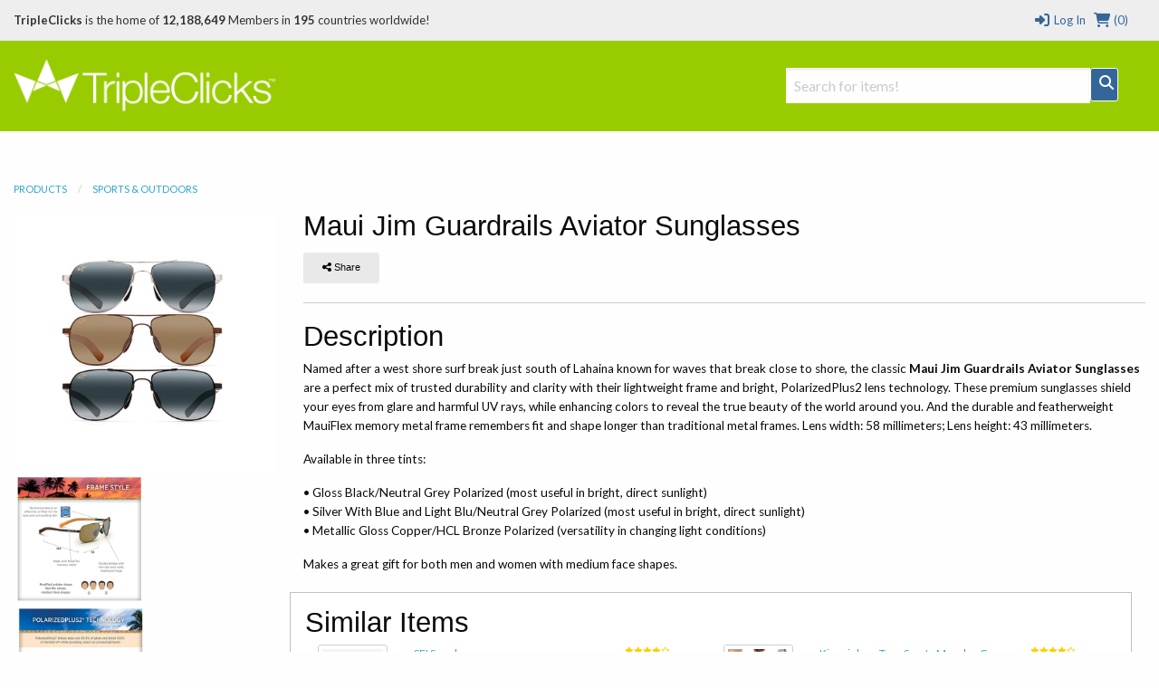

--- FILE ---
content_type: text/html; charset=utf-8
request_url: https://www.tripleclicks.com/detail?item=613675
body_size: 20477
content:

<!doctype html>
<html class="no-js" lang="en">
  <head>
        <meta charset="utf-8" />
    <meta name="viewport" content="width=device-width, initial-scale=1.0" />
              <title>TripleClicks.com: Maui Jim Guardrails Aviator Sunglasses</title>
    		<!--<link href="//www.tripleclicks.com/common/styles/TCdefault.css" rel="stylesheet" type="text/css" media="all">-->
		<link href="//www.tripleclicks.com/common/styles/buttons.css" rel="stylesheet" type="text/css" media="all">

        <script src="https://kit.fontawesome.com/7a01501192.js" crossorigin="anonymous"></script>

		<link href='//fonts.googleapis.com/css?family=Lato:100,300,400,700,900' rel='stylesheet' type='text/css'>
    <link href="//www.tripleclicks.com/common/styles/sficons.css" rel="stylesheet">
    <link rel="stylesheet" href="/common/styles/foundation6.min.css?3" />
    <link rel="stylesheet" href="/common/styles/foundation6-migrate.css" />
		<link href="//www.tripleclicks.com/common/styles/TC2016.css?4" rel="stylesheet" type='text/css' />
    <link rel="stylesheet" href="/common/styles/tcsearch.css">
        <!-- JQUERY -->
<script src="https://www.sfimg.com/js/jquery.min.js"></script>
     <script src="//www.tripleclicks.com/js/accounting.min.js"></script>
    <script type="text/javascript" src="//www.tripleclicks.com/common/tcsearch.js"></script>
    <script src="/appJs/app.tc.Tcapp.js?88749"></script>
    <script type="text/javascript" src="//www.tripleclicks.com/common/ajax.js"></script>
    <script type="text/javascript" src="//www.tripleclicks.com/common/currency.js?2"></script>
    <script type="text/javascript" src="//www.tripleclicks.com/common/checkFieldLength.js"></script>

      

				
			<meta property="og:url"              content="https://www.tripleclicks.com/detail?item=613675">
		<meta property="og:title"            content="Maui Jim Guardrails Aviator Sunglasses" />
		<meta property="og:description"      content="Named after a west shore surf break just south of Lahaina known for waves that break close to shore, the classic Maui Jim Guardrails Aviator Sunglasses are a perfect mix of trusted durability and clarity with their lightweight frame and bright, PolarizedPlus2 lens technology. These premium sunglasses shield your eyes from glare and harmful UV rays, while enhancing colors to reveal the true beauty of the world around you. And the durable and featherweight MauiFlex memory metal frame remembers fit and shape longer than traditional metal frames. Lens width: 58 millimeters; Lens height: 43 millimeters.  Available in three tints:  &bull; Gloss Black/Neutral Grey Polarized (most useful in bright, direct sunlight) &bull; Silver With Blue and Light Blu/Neutral Grey Polarized (most useful in bright, direct sunlight) &bull; Metallic Gloss Copper/HCL Bronze Polarized (versatility in changing light conditions)  Makes a great gift for both men and women with medium face shapes. " />
		<meta property="og:image"            content="https://www.tripleclicks.com/image.php?type=sku&id=613675" />

		<meta name="twitter:card" content="summary" />
		<meta name="twitter:site" content="@gotripleclicks" />
		<meta name="twitter:title" content="Maui Jim Guardrails Aviator Sunglasses" />
		<meta name="twitter:description" content="Named after a west shore surf break just south of Lahaina known for waves that break close to shore, the classic Maui Jim Guardrails Aviator Sunglasses are a perfect mix of trusted durability and clarity with their lightweight frame and bright, PolarizedPlus2 lens technology. These premium sunglasses shield your eyes from glare and harmful UV rays, while enhancing colors to reveal the true beauty of the world around you. And the durable and featherweight MauiFlex memory metal frame remembers fit and shape longer than traditional metal frames. Lens width: 58 millimeters; Lens height: 43 millimeters.

Available in three tints:

&bull; Gloss Black/Neutral Grey Polarized (most useful in bright, direct sunlight)
&bull; Silver With Blue and Light Blu/Neutral Grey Polarized (most useful in bright, direct sunlight)
&bull; Metallic Gloss Copper/HCL Bronze Polarized (versatility in changing light conditions)

Makes a great gift for both men and women with medium face shapes.
" />
		<meta name="twitter:image" content="https://www.tripleclicks.com/image.php?type=sku&id=613675" />
	
			<div itemscope itemtype="http://schema.org/Product" style="display: none">
			<a itemprop="url" href="https://www.tripleclicks.com/detail?item=613675">
				<div itemprop="name">Maui Jim Guardrails Aviator Sunglasses</div>
			</a>

			<div itemprop="description">Named after a west shore surf break just south of Lahaina known for waves that break close to shore, the classic Maui Jim Guardrails Aviator Sunglasses are a perfect mix of trusted durability and clarity with their lightweight frame and bright, PolarizedPlus2 lens technology. These premium sunglasses shield your eyes from glare and harmful UV rays, while enhancing colors to reveal the true beauty of the world around you. And the durable and featherweight MauiFlex memory metal frame remembers fit and shape longer than traditional metal frames. Lens width: 58 millimeters; Lens height: 43 millimeters.

Available in three tints:

&bull; Gloss Black/Neutral Grey Polarized (most useful in bright, direct sunlight)
&bull; Silver With Blue and Light Blu/Neutral Grey Polarized (most useful in bright, direct sunlight)
&bull; Metallic Gloss Copper/HCL Bronze Polarized (versatility in changing light conditions)

Makes a great gift for both men and women with medium face shapes.
</div>

			
			
				<div itemprop="offers" itemscope itemtype="http://schema.org/Offer">
					<span itemprop="price">348.5</span>
					<span itemprop="priceCurrency">USD</span>
											<span itemprop="availability">InStock</span>
									</div>

					</div>
	
		<!-- FRAMEWORKLOADED -->
<style>
	.framework-error {
		color: rgb(255, 74, 74);
		background: rgb(255, 74, 74, 0.15);
		font-weight: 600;
		padding: 4px 8px;
		margin: 0 4px;
		border: 2px solid rgb(255, 74, 74);
		border-radius: 4px;
		display: inline-block;
		margin: 4px 0;
	}

	.framework-success {
		color: black;
		background: rgb(0, 255, 0, 0.4);
		font-weight: 600;
		font-size: 12px;
		padding: 2px 8px;
		margin: 0 4px;
		border: 2px solid rgb(0, 255, 0);
		border-radius: 4px;
		display: inline-block;
	}

	form.ajax [data-show-if] {
		display: none;
	}

	form.ajax [data-hide-if] {
		display: none;
	}

	form.ajax [data-show-on-success] {
		display: none;
	}
</style>

<script>
	var Framework = {
		processAjax: function(data, form) {
			if (form == null) {
				form = [];
			}
			form = $(form);
			var shouldContinue = (function promptUser() {
				if (data.meta.confirm) {
					if (form.length == 0) {
											}
					if (confirm(data.meta.confirm)) {
						var input = $("<input type='hidden' name='_confirmations[]' value=" + JSON.stringify(data.meta.confirm) + "/>");
						$(form).append(input);
						$(form).trigger('submit-fake');
					} else {
						$(form).find('[name="_confirmations[]"]').remove();
					}
					return false;
				}
				if (data.meta.prompt) {
					if (form.length == 0) {
											}
					var response = prompt(data.meta.prompt.text, data.meta.prompt.default);
					if (response != null) {
						var input = $("<input type='hidden' name='_prompts[" + data.meta.prompt.key + "]' value=" + JSON.stringify(response) + "/>");
						$(form).append(input);
						$(form).trigger('submit-fake');
					} else {
						$(form).find('[name="_prompts[]"]').remove();
					}
					return false;
				}
				$(form).find('[name="_confirmations[]"]').remove();
				$(form).find('[name="_prompts[]"]').remove();
				return true;
			})();
			if (!shouldContinue) {
				return;
			}
			(function processErrors() {
				$(form).find('.framework-error').remove();
				var errorContainer = $(form).find('.errors');
				if (errorContainer.length == 0) {
					errorContainer = form;
				}
				$.each(data.errors, function(key, value) {
					if (!jQuery.contains(document, form)) {
						alert(value);
					} else {
						var input = $(form).find('[name="' + key + '"]').first().before('<div><div class="framework-error">' + value + '</div></div>');
						if (input.length == 0) {
							$(errorContainer).prepend('<div class="framework-error">' + value + '</div>');
						}
					}
				});
			})();
			(function processJavascript() {
				if (data.meta.js) {
					$.each(data.meta.js, function(key, value) {
						eval(value);
					});
				}
			})();
			(function updateOutput() {
				$(document).find('var').each(function() {
					var key = $(this).attr('name');
					var value = Framework.parseExpression(key, data);
					if (value === undefined) {
						return;
					}
					$(this).text(value);
				});
			})();
			(function updateVisibility() {
				$(document).find('[data-show-if]').each(function() {
					var key = $(this).data('show-if');
					var value = Framework.parseExpression(key, data);
					if (value === undefined) {
						return;
					}
					if (value) {
						$(this).show();
					} else {
						$(this).hide();
					}
				});
				$(document).find('[data-hide-if]').each(function() {
					var key = $(this).data('hide-if');
					var value = Framework.parseExpression(key, data);
					if (value) {
						$(this).hide();
					} else {
						$(this).show();
					}
				});
				// if there are no errors, show the success screen
				if (data.errors.length == 0) {
					$(form).find('[data-hide-on-success]').hide();
					$(form).find('[data-show-on-success]').removeClass('hide').show();
				}
			})();
			(function cleanup() {
				if ($(form).is('[data-destroy-after-submit]')) {
					$(form).remove();
				}
			})();
			Framework.processConditionalVisibility(form);
		},
		urlForForm: function(form) {
			var url = form.attr('action');
			if (url.indexOf('http://') == 0 || url.indexOf('https://') == 0) {
				return [url, []];
			}
			var data = form.serialize();
			var variablesEdited = [];
			$.each(form.serializeArray(), function(key, value) {
				if (url.indexOf(':' + value.name + ':') !== -1) {
					data = data.replace(encodeURIComponent(value.name) + "=" + encodeURIComponent(value.value), "");
					data = data.replace("&&", "&");
					variablesEdited.push(value.name);
				}
				url = url.replace(':' + value.name + ":", value.value);
			});
			url = url.replace(/:([a-zA-Z0-9_]+):/g, "");
			url = url.replace(" ", "+");
			url = url.replace("//", "/");
			return [url, variablesEdited];
		},
		parseExpression: function(expression, data) {
			var modifiers = expression.split('|');
			var value = data.output;
			var key = modifiers.shift();
			key.trim();
			var keys = key.split('.');
			$.each(keys, function(k, v) {
				value = value[v];
			});
			$.each(modifiers, function(k, modifier) {
				value = Framework.applyModifier(value, modifier);
			});
			return value;
		},
		applyModifier(value, modifier) {
			var arguments = modifier.split(/:/);
			var modifier = arguments.shift();
			if (modifier == "count") {
				return value.length;
			}
			if (modifier == "join") {
				return value.join(arguments.shift() || ', ');
			}
			if (modifier == "rand") {
				return value[Math.floor(Math.random() * value.length)];
			}
			if (modifier == "ordinal") {
				var suffixes = ["th", "st", "nd", "rd"];
				var v = value % 100;
				return value + (suffixes[(v - 20) % 10] || suffixes[v] || suffixes[0]);
			}
			if (modifier == "lower") {
				return value.toLowerCase();
			}
			if (modifier == "upper") {
				return value.toUpperCase();
			}
			if (modifier == "title") {
				return value.replace(/\w\S*/g, function(txt) {
					return txt.charAt(0).toUpperCase() + txt.substr(1).toLowerCase();
				});
			}
			if (modifier == "truncate") {
				value = value.substring(0, arguments.shift() || 20);
				return value + (arguments.shift() || '…');
			}
			if (modifier == "replace") {
				var search = arguments.shift();
				var replace = arguments.shift();
				return value.replaceAll(search, replace);
			}
			if (modifier == "replace_regex") {
				var search = arguments.shift();
				var replace = arguments.shift();
				return value.replace(new RegExp(search, 'g'), replace);
			}
			if (modifier == "default") {
				return value || arguments.shift();
			}
			if (modifier == "number_format") {
				return value.toLocaleString();
			}
			if (modifier == "currency") {
				return value.toLocaleString('en-US', {
					style: 'currency',
					currency: arguments.shift() || 'USD'
				});
			}
			return value;
		},
		processConditionalVisibility: function(form) {
			$(form).find('[show-if]').each(function() {
				var key = $(this).attr('show-if');
				var value = null;
				if ($(form).find('[name="' + key + '"]:checked').length > 0) {
					value = $(form).find('[name="' + key + '"]:checked').val();
				} else {
					value = $(form).find('[name="' + key + '"]').val();
				}
				var lookingForValue = $(this).attr('equals');
				var show = lookingForValue == value;
				if ($(this).is('[not]')) {
					show = !show;
				}
				if (show) {
					$(this).show();
				} else {
					$(this).hide();
					$(this).find('input[type="checkbox"], input[type="radio"]').prop('checked', false);
				}
			});
		},
		submitRequest: function(url, data, callback, form) {
			return $.ajax({
				url: url,
				data: data,
				type: 'POST',
				startTime: new Date().getTime(),
				success: function(data) {
					// add a loading indicator to the submit buttons
					Framework.processAjax(data, form);
					if (form) {
						$(form).find('input[type=submit], a[submit], button[submit], button[type=submit]').each(function() {
							var button = $(this);
							var originalText = "";
							var newText = "";
							if ($(this).is('input')) {
								originalText = button.val();
								newText = button.attr('data-loading-text');
								button.val(newText.trim());
							} else {
								originalText = button.text();
								newText = button.attr('data-loading-text');
								button.text(newText.trim());
							}
							button.attr('data-loading-text', originalText);
							button.prop('disabled', false);
							if (newText.trim().toLowerCase() == 'save') {
								var success = $("<span>").addClass('framework-success').text(' Saved');
								button.after(success);
								setTimeout(function() {
									success.fadeOut();
								}, 2000);
							}
						});
					}
					if (callback) {
						callback(data, this);
					}
				},
				error: function(data) {
					console.log(data);
				}
			});
		}
	};
	$(document).ready(function() {
		$("form").each(function() {
			Framework.processConditionalVisibility(this);
		});
		$(document).on('change', 'form [name]', function(e) {
			var form = $(this).closest('form');
			Framework.processConditionalVisibility(form);
			return false;
		});
		$(document).on('submit', 'form[action*=":"]:not([ajax]):not([data-quick-form])', function(e) {
			var form = $(this);
			var originalURL = form.attr('action');
			var urlData = Framework.urlForForm(form);
			var url = urlData[0];
			var variablesEdited = urlData[1];
			if (url == originalURL) {
				return true;
			}
			// look through variablesEdited
			for (var i = 0; i < variablesEdited.length; i++) {
				var variable = variablesEdited[i];
				$(form).find('[name="' + variable + '"]').attr('name', '').attr('data-original-name', variable);
			}
			e.preventDefault();
			$(this).attr('action', url);
			$(this).trigger('submit');
			// wait 1 second and then restore the values
			setTimeout(function() {
				$(form).attr('action', originalURL);
				for (var i = 0; i < variablesEdited.length; i++) {
					var variable = variablesEdited[i];
					$(form).find('[data-original-name="' + variable + '"]').attr('name', variable);
				}
			}, 1000);
			return false;
		});
		$(document).on('click', 'form[ajax] input[type=submit]', function(event) {
			var form = $(this).closest('form');
			form.trigger('submit-fake');
			return false;
		});
		$(document).on('change change-fake', 'form[ajax] [name]', function(event) {
			var form = this.form;
			$(form).find('[data-input="' + this.name + '"]').html($(this).val());
		})
		$(document).on('change', '[submit-on-change]', function(event) {
			var form = $(this).closest('form');
			form.trigger('submit');
			return false;
		});
		$("a[modal][href^='#']").each(function() {
			var modal = $(this).attr('href');
			var modalSize = $(this).attr('modal-size') || 'medium';
			$(modal)
									.addClass('reveal')
					.addClass(modalSize)
					.attr('data-reveal', '')
					.foundation()
						});
		$(document).on('click', '[data-name][data-value]', function(event) {
			// check if the input exists
			var input = $(this).closest('form').find('[name="' + $(this).data('name') + '"]');
			if (input.length == 0) {
				// create the input
				input = $('<input type="hidden" name="' + $(this).data('name') + '" />');
				$(this).closest('form').append(input);
			}
			var value = $(this).data('value');
			input.val(value).trigger('change');
			return false;
		});
		$(document).on('click', '[modal-close]', function(event) {
			var modal = $(event.target).closest('.reveal');
			$(modal).foundation('close');
			return false;
		});
		$(document).on('click', 'a[modal]', function(event) {
			var modalClasses = $(this).attr('modal-class') || "";
			var url = $(this).attr('href');
			if (url.indexOf('#') == 0) {
				var modal = $(url)
					.addClass(modalClasses)
											.foundation('open')
									// select the first input in modal
				if ($(modal).find('input[autofocus]').length > 0) {
					$(modal).find('input[autofocus]').first().focus();
				} else {
					$(modal).find('input[type="text"], input[type="email"], input[type="password"], textarea').filter(":visible").first().focus();
				}

				// if modal doesn't have a close button, add one
				if ($(modal).find('[modal-close]').length == 0) {
					$(modal).prepend($('<button type="button" style="float:right; cursor: pointer" class="close" modal-close aria-label="Close"><span aria-hidden="true">&times;</span></button>'));
				}
				return false;
			}
			var modal = $("<div>")
				.html($("<i>").addClass('fa fa-spinner fa-spin'))
				.appendTo('body')
									.addClass('reveal')
					.attr('data-reveal', '')
					.addClass(modalClasses)
					.foundation()
					.foundation('open');

				// if modal doesn't have a close button, add one
				if ($(modal).find('[modal-close]').length == 0) {
					$(modal).prepend($('<button type="button" style="float:right; cursor: pointer" class="close" modal-close aria-label="Close"><span aria-hidden="true">&times;</span></button>'));
				}
						var data = {};
			if ($(this).is('[data]')) {
				data = JSON.parse($(this).attr('data'));
			}
			if (url.indexOf('?') !== -1) {
				url += '&modal=true';
			} else {
				url += '?modal=true';
			}
			$.ajax({
				url: url,
				data: data,
				method: (data.length == 0 || data.length == undefined) ? 'GET' : 'POST',
				dataType: 'html',
				success: function(data) {
					modal.html(data);

					// if modal doesn't have a close button, add one
					if ($(modal).find('[modal-close]').length == 0) {
						$(modal).prepend($('<button type="button" style="float:right; cursor: pointer" class="close" modal-close aria-label="Close"><span aria-hidden="true">&times;</span></button>'));
					}
				},
				error: function(data) {
					modal.html(data.error);
				}
			});
			return false;
		});
		$(document).on('click', 'a[copy]', function(event) {
			// copy the text in the "copy" attribute
			var text = $(this).attr('copy');
			var textarea = $("<textarea>")
				.attr('readonly', '')
				.val(text)
				.appendTo('body');
			textarea[0].select();
			try {
				var successful = document.execCommand('copy');
				if (successful && $(this).is('[onsuccess]')) {
					eval($(this).attr('onsuccess'));
				} else if (!successful && $(this).is('[onerror]')) {
					eval($(this).attr('onerror'));
				}
			} catch (err) {
				alert('Oops, unable to copy');
			}
			textarea.remove();
			return false;
		});
		$(document).on('click', 'a[ajax]', function(event) {
			var form = $("<form>")
				.attr('action', $(this).attr('href'))
				.attr('method', 'POST')
				.attr('ajax', '')
				.attr('data-destroy-after-submit', '')
				.hide()
				.appendTo('body');
			if ($(this).is('[confirm]')) {
				form.attr('confirm', $(this).attr('confirm'));
			}
			if ($(this).is('[onsubmit]')) {
				form.attr('onsubmit', $(this).attr('onsubmit'));
			}
			var data = {};
			if ($(this).is('[data]')) {
				data = JSON.parse($(this).attr('data'));
			}
			for (var key in data) {
				var value = data[key];
				var input = $("<input>")
					.attr('type', 'hidden')
					.attr('name', key)
					.val(value)
					.appendTo(form);
			}
			form.trigger('submit');
			return false;
		});
		$('form[ajax] [name]').trigger('change-fake');
		$(document).on('click', "form a[submit], form button[submit]", function(event) {
			event.preventDefault();
			$(this).closest('form').trigger('submit');
			return false;
		});
		$(document).on('submit submit-fake', 'form[ajax]', function(e) {
			e.preventDefault();
			var form = $(this);
			var exitEarly = false;
			$(form).find('[name]').each(function() {
				var input = $(this);
				if (!input[0].reportValidity()) {
					exitEarly = true;
				}
			});
			if (exitEarly) {
				return false;
			}
			var urlData = Framework.urlForForm(form);
			var url = urlData[0];
			var data = form.serialize();
			if (form.is('[confirm]')) {
				if (!confirm(form.attr('confirm'))) {
					return false;
				}
			}
			if (form.is('[onsubmit]')) {
				var func = Function(form.attr('onsubmit'));
				if (func() === false) {
					return false;
				}
			}
			// add a loading indicator to the submit buttons
			$(form).find('input[type=submit], a[submit], button[submit], button[type=submit]').each(function() {
				var button = $(this);
				var originalText = "";
				if ($(this).is('input')) {
					originalText = button.val();
					button.val('Loading...');
				} else {
					originalText = button.text();
					button.text('Loading...');
				}
				button.attr('data-loading-text', originalText);
				button.prop('disabled', true);
			});
			Framework.submitRequest(url, data, function(data) {
				// $(form).find('input[type=submit], a[submit], button[submit], button[type=submit]').each(function() {
				// 	var button = $(this);
				// 	var originalText = "";
				// 	var newText = "";
				// 	if ($(this).is('input')) {
				// 		originalText = button.val();
				// 		newText = 'Loading...';
				// 		button.val(newText);
				// 	} else {
				// 		originalText = button.text();
				// 		newText = 'Loading...';
				// 		button.text(newText);
				// 	}
				// 	button.attr('data-loading-text', originalText);
				// 	button.prop('disabled', false);
				// 	if (newText.trim().toLowerCase() == 'save') {
				// 		var success = $("<span>").addClass('framework-success').text(' Saved');
				// 		button.after(success);
				// 		setTimeout(function() {
				// 			success.fadeOut();
				// 		}, 2000);
				// 	}
				// });
			}, form);
		});
	})
</script>
  </head>
  <body class="foundation-loaded ">

  <style>
  .top-bar {
    width: 100%;
  }
	body { font-family:"Lato",sans-serif; font-size:16px }
	header { margin-bottom:30px }

  .headerTCSearch {
    position: relative;
    top: 30px;
  }

	#h-memberInfo { background:#eee; color:#333; height:45px; line-height:45px; position:relative; }
	#h-memberInfo .medium-5 { overflow:hidden; white-space:nowrap; text-overflow:ellipsis }
	#h-memberInfo .columns { font-size:13px }
	#h-memberInfo .totals { margin:0 4px }
	#h-memberInfo a { text-decoration:none; color:#346699; }
	#h-memberInfo	.logo { max-width:100% }
	.mobile-memberInfo { height:50px!important; line-height:50px!important }

	#h-search { background:#99CC00; height:100px }
  #h-search .columns_height { line-height:100px }
	#h-search .columns_height .TCSearchResult { height: auto; line-height: normal }
	#h-search .row .search { margin-top:35px; position:relative }
	#h-search	.logo { position:relative; top:-3px }
	#h-search a { text-decoration:none; color:#346699 }
  #h-search a.active { background:#346699; color: white; }
	#h-search a.button { text-decoration:none; color:#fff; padding:0; }
  #h-search .TCSearchResult { text-overflow: ellipsis; white-space: nowrap; overflow: hidden; }
  #h-search .TCSearchResult .detail { float: right; }
	#h-search .menu { height:100px; line-height:100px }
	#h-search .menu li { font-weight:900; font-size:1.25rem }
	#h-search .menu a:link { color:#fff }
	#h-search .menu a:visited { color:#fff }
	#h-search .menu a:hover { color:#346699 }
	#h-search .menu a.current { color:#99CC00; background:#fff; padding:.25rem 1rem; border-radius:50px; }
	#h-search .button { border:1px solid #fff; background:#346699 }
	#h-search .fa-search { position:relative; top:-7px }
	#TCSearchBar { border:1px solid #fff }

	#h-search-mobile { background:#fff; display:none }
	#h-search-mobile div.small-12.columns { height:37px }
	#h-search-mobile a:link { text-decoration:none; color:#346699 }
	#h-search-mobile a.button { text-decoration:none; color:#fff; margin:0 }
	#h-search-mobile input[type="text"] { margin:0 }

	#simple_signup { background:#eee; padding-top:1rem; border:1px solid #CCC; border-top:0; box-shadow:0px 6px 6px -6px #333; display:none }
	#simple_signup_confirm { background:#eee; padding-top:1rem; border:1px solid #CCC; border-top:0; box-shadow:0px 6px 6px -6px #333; display:none }
	#buy_tcredits { background:#eee; padding-top:1rem; border:1px solid #CCC; border-top:0; box-shadow:0px 6px 6px -6px #333; display:none }

	.ordertc_confirm { display:none }
	.register_text { font-weight:900 }
	.register_text a { color:#C30!important }
	.preview { background:#fff; position:absolute; top:36px; z-index:1000; border:1px solid #eee; box-shadow:2px 2px 1px rgba(50,50,50,.5) }
	.preview a:link { height:32px; line-height:32px; padding:0 15px; text-decoration:none; display:block }
  .preview a:hover { height:32px; line-height:32px; padding:0 15px; text-decoration:none; display:block; background:#eee }

	/* FOUNDATION OVERRIDE */
	.top-bar { background: #99CC00 }
	.top-bar-section { background:#99CC00 }
	.contain-to-grid { background:#99CC00 }

	nav.top-bar {
		text-align:center;
	}
	section.top-bar-section {
		display: inline-block;
	}

	.top-bar-section li:not(.has-form) a:not(.button) {
	background: #99CC00;
	line-height: 2.8125rem;
	padding: 0 0.9375rem;
	font-size:1rem;
	font-weight:900;
	color:#333;
	}

.top-bar-section li:not(.has-form) a:not(.button):hover {
  background-color: #ffffff;
  background: #ffffff;
	color:#690;
	}

@media (min-width:320px) and (max-width:1024px) {
	#h-search .menu li { font-weight:900; font-size:1.1rem }
}

@media (min-width:320px) and (max-width:767px) {
	nav.top-bar {
	text-align:left;
	}

	section.top-bar-section {
	display:block;
	}

	.top-bar-section li:not(.has-form) a:not(.button) {
	background: #99CC00;
	line-height: 2.8125rem;
	padding: 0 0.9375rem;
	font-size:1rem;
	font-weight:900;
	color:#333;
	text-align:center;
	}



}


</style>

<header>

  <div class="contain-to-grid" id="header_CONTENT">

   

    <!-- LOG IN MODAL -->
  <div id="login" class="reveal-modal large" data-reveal aria-labelledby="modalTitle" aria-hidden="true" role="dialog">
    <div class="row">
      <div class="large-12 columns">
        <h2 id="modalTitle">Log in</h2>
      </div>
  		<form method=post action="https://www.tripleclicks.com/fp/Login">
    <input type='hidden' name='csrf_token' value='f9b7b237bc210c0a18cf37f63ec4575015c86c5068ab670758fbb31963fd9b33' />
	<input type='hidden' name='red' value='%2Fdetail%3Fitem%3D613675' />
	<div class="small-12 medium-6 columns">
		<label>E-Mail or ID#
			<input type="text" name='username' placeholder="" tabindex=1 />
		</label>
	</div>
	<div class="small-12 medium-6 columns">
		<label>Password <a href="/get">Forgot password?</a>
			<input type="password" name='password' placeholder="" tabindex=2 />
		</label>
	</div>
	<div class="medium-12 columns">
		<input type="submit" class="button" value="LOG IN" tabindex=3 />
	</div>
</form>
    </div>

    <div class="row">
    <div class="small-12 columns">
	    <p>Not yet a TripleClicks Member? <a href="#" onclick='$(".register").trigger("click"); $("#login").foundation("close")'>Join FREE here</a></p>

      <hr />

      <p><h3 style="text-align:center">Members enjoy these benefits:</h3><br>

        <ul class="small-block-grid-3"  style="text-align:center">
          <li>
          	<strong>ASTRO AUCTIONS</strong><br>
						Get great deals with Astro Auctions
          </li>
          <li>
          	<strong>EAGER ZEBRA GAMES</strong><br>
						Play original Eager Zebra&trade; online games
          </li>
          <li>
						<strong>MARKETPLACE</strong><br>
						Buy products from around the world
          </li>
        </ul>
        </p>
      </div>
    </div>

    <a class="close-reveal-modal" aria-label="Close">&#215;</a>
  </div>
    <!-- DESKTOP: LOGGED OUT -->
  	<div id="h-memberInfo" class="hide-for-small-only">
      <div class="row">
        <div class="medium-9 columns">
        	          <b>TripleClicks</b> is the home of <strong> 12,188,649</strong> Members in <strong>195</strong> countries worldwide!
        </div>
        <div class="medium-3 columns">
   	      <div class="row medium-collapse">
          	<a href="/cart/viewcart" class="right totals"><i class="fa fa-lg fa-fw fa-shopping-cart"></i> (0)</a>
            <a href="#" data-reveal-id="login" class="right totals"><i class="fa fa-lg fa-fw fa-sign-in"></i> Log In</a>
          </div>
        </div>
      </div>
    </div>
    <!-- MOBILE: LOGGED OUT -->
  	<div id="h-memberInfo" class="show-for-small-only mobile-memberInfo">
      <div class="row">
      	<div class="small-5 columns">
        	<a href="/"><img src="//www.tripleclicks.com/images/logos/logo-tc.png" class="logo"></a>
        </div>
        <div class="small-7 columns">
   	      <div class="row">
          	<a href="javascript:void(0)" class="register right">JOIN FREE</a>
            <a href="#" data-reveal-id="login" class="right totals"><i class="fa fa-lg fa-fw fa-sign-in"></i></a>
						<a href="/cart/viewcart" class="right totals"><i class="fa fa-lg fa-fw fa-shopping-cart"></i>(0)</a>
            <a href="" class="right totals showSearch"><i class="fa fa-lg fa-fw fa-search"></i></a>
          </div>
        </div>
      </div>
    </div>
    

	<!-- NORMAL SEARCH -->
  <div id="h-search" class="hide-for-small-only">
      <div class="row">

        <div class="medium-3 columns columns_height">
        	<a href="/"><img src="//www.tripleclicks.com/images/logos/logo-tc_white.png" class="logo"></a>
        </div>

				<div class="medium-4 medium-offset-5 large-offset-5 large-4 columns text-right columns_height">
                	      <form id="global-tc-search" class="headerTCSearch" method="get" action="/tcsearch/">
                <input type="hidden" name="preview_version" value="2">
                <div class="medium-12 columns">
                  <div class="row medium-collapse">
                    <div class="medium-10 large-11 columns">
                        <input id="TCSearchBar" type="text" name="search" placeholder="Search for items!" autocomplete="off">
                        <div class="TCSearchResultsContainer" style="text-align: left; width: 336px">
                        </div>
                    </div>
                    <div class="medium-2 large-1 columns text-center">
                        <a href="#" class="button postfix" onClick="$('#global-tc-search').trigger('submit'); return false"><i class="fa fa-lg fa-fw fa-search"></i></a>
                    </div>
                  </div>
                </div>
              </form>
            </div>
            
              
            <div class="small-12 medium-4 columns text-center columns_height">
            &nbsp;
            </div>
        
				          <!--<ul class="button-group even-3 menu">
            <li><a href="/auctionType"   >AUCTIONS</a></li>
            <li><a href="/buy" >SHOP</a></li>
            <li><a href="/indexContests" >GAMES</a></li>
          </ul>-->

          
				
  		</div>
  </div>
  </div>

	<!-- MOBILE SEARCH -->

  <form id="mobile-tc-search" method="get" action="/tcsearch/">
    <div id="h-search-mobile">
  		<div class="row small-12 small-collapse show-for-small-only">
      	<div class="small-9 columns">
        	<input type="text" name="search" placeholder="Search for items, auctions, and more">
        </div>
        <div class="small-3 columns">
          <a href="#" class="button postfix" onClick="$('#mobile-tc-search').trigger('submit'); return false"><i class="fa fa-lg fa-fw fa-search"></i></a>
        </div>
      </div>
    </div>
  </form>




  <!-- TOP BAR ---------------------------------------------------->
  <div class="sticky show-for-small-only">

    <div class="top-bar">
      <div class="top-bar-left title-area">
        <ul class="menu right">
          <li class="name">
            <a href="#" class="menu-text">
              MENU
              &nbsp;
              <i class="fa fa-bars fa-lg" aria-hidden="true"></i>
            </a>
          </li>
        </ul>
      </div>

      <div class="top-bar-right top-bar-section" style="display: none">
        <ul class="horizontal menu">
                    <li><a href="/index" class="left"><i class="fa fa-fw fa-home"></i> HOME</a></li>
                                        <li><a href="/myaccount/" class="right"><i class="fa fa-fw fa-user"></i> MEMBER CENTER</a></li>
                  </ul>
      </div>
    </div>

  </div>
  <!-- TOP BAR ---------------------------------------------------->

  </div>



      <!-- SIMPLE SIGNUP ---------------------------------------------------->
<form id="simple_signup_form">
  <div id="simple_signup" class="row medium-collapse">
  	<div class="small-12 medium-8 columns">
      <div class="medium-12 columns">
		    <h4 title="">Create an account</h4>
      </div>
      <input type="hidden" name="refby" value="" />
      <div class="medium-6 columns">
        <label>First Name
          <input type="text" placeholder="Enter your first name" id="simple_signup_firstname" name="firstname" />
        </label>
      </div>

      <div class="medium-6 columns">
        <label>Last Name
          <input type="text" placeholder="Enter your last name" id="simple_signup_lastname" name="lastname" />
        </label>
      </div>

      <div class="medium-6 columns">
        <label>Username
          <input type="text" placeholder="Enter a username" id="simple_signup_username" name="username" />
        </label>
      </div>

      <div class="medium-6 columns">
        <label>E-Mail
          <input type="text" placeholder="you@emailaddress.com" id="simple_signup_email" name="email" />
        </label>
      </div>

      <div class="medium-6 columns">
        <label>Password
          <input type="text" placeholder="enter password" id="simple_signup_password" name="password" />
        </label>
      </div>

      <div class="medium-6 columns">
        <label>Confirm Password
          <input type="text" placeholder="confirm password" id="simple_signup_passwordconfirm" name="passwordconfirm" />
        </label>
      </div>

      <div class="medium-12 columns">
        <label>Country
				
	
	
<select id="country" name="country" style="" class="" >
	<option >Choose your country</option>
			<option value="AF" >AFGHANISTAN</option>
			<option value="AL" >ALBANIA</option>
			<option value="DZ" >ALGERIA</option>
			<option value="AS" >AMERICAN SAMOA</option>
			<option value="AD" >ANDORRA</option>
			<option value="AO" >ANGOLA</option>
			<option value="AI" >ANGUILLA</option>
			<option value="AQ" >ANTARCTICA</option>
			<option value="AG" >ANTIGUA AND BARBUDA</option>
			<option value="AR" >ARGENTINA</option>
			<option value="AM" >ARMENIA</option>
			<option value="AW" >ARUBA</option>
			<option value="AU" >AUSTRALIA</option>
			<option value="AT" >AUSTRIA</option>
			<option value="AZ" >AZERBAIJAN</option>
			<option value="BS" >BAHAMAS</option>
			<option value="BH" >BAHRAIN</option>
			<option value="BD" >BANGLADESH</option>
			<option value="BB" >BARBADOS</option>
			<option value="BY" >BELARUS</option>
			<option value="BE" >BELGIUM</option>
			<option value="BZ" >BELIZE</option>
			<option value="BJ" >BENIN</option>
			<option value="BM" >BERMUDA</option>
			<option value="BT" >BHUTAN</option>
			<option value="BO" >BOLIVIA</option>
			<option value="BA" >BOSNIA AND HERZEGOVINA</option>
			<option value="BW" >BOTSWANA</option>
			<option value="BV" >BOUVET ISLAND</option>
			<option value="BR" >BRAZIL</option>
			<option value="IO" >BRITISH INDIAN OCEAN TERRITORY</option>
			<option value="BN" >BRUNEI DARUSSALAM</option>
			<option value="BG" >BULGARIA</option>
			<option value="BF" >BURKINA FASO</option>
			<option value="BI" >BURUNDI</option>
			<option value="KH" >CAMBODIA</option>
			<option value="CM" >CAMEROON</option>
			<option value="CA" >CANADA</option>
			<option value="CV" >CAPE VERDE</option>
			<option value="KY" >CAYMAN ISLANDS</option>
			<option value="CF" >CENTRAL AFRICAN REPUBLIC</option>
			<option value="TD" >CHAD</option>
			<option value="CL" >CHILE</option>
			<option value="CN" >CHINA</option>
			<option value="CX" >CHRISTMAS ISLAND</option>
			<option value="CC" >COCOS (KEELING) ISLANDS</option>
			<option value="CO" >COLOMBIA</option>
			<option value="KM" >COMOROS</option>
			<option value="CG" >CONGO</option>
			<option value="CD" >CONGO, THE DEMOCRATIC REPUBLIC OF THE</option>
			<option value="CK" >COOK ISLANDS</option>
			<option value="CR" >COSTA RICA</option>
			<option value="CI" >COTE D'IVOIRE</option>
			<option value="HR" >CROATIA</option>
			<option value="CW" >Curacao</option>
			<option value="CY" >CYPRUS</option>
			<option value="CZ" >CZECH REPUBLIC</option>
			<option value="DK" >DENMARK</option>
			<option value="DJ" >DJIBOUTI</option>
			<option value="DM" >DOMINICA</option>
			<option value="DO" >DOMINICAN REPUBLIC</option>
			<option value="TP" >EAST TIMOR</option>
			<option value="EC" >ECUADOR</option>
			<option value="EG" >EGYPT</option>
			<option value="SV" >EL SALVADOR</option>
			<option value="GQ" >EQUATORIAL GUINEA</option>
			<option value="ER" >ERITREA</option>
			<option value="EE" >ESTONIA</option>
			<option value="ET" >ETHIOPIA</option>
			<option value="FK" >FALKLAND ISLANDS (MALVINAS)</option>
			<option value="FO" >FAROE ISLANDS</option>
			<option value="FJ" >FIJI</option>
			<option value="FI" >FINLAND</option>
			<option value="FR" >FRANCE</option>
			<option value="GF" >FRENCH GUIANA</option>
			<option value="PF" >FRENCH POLYNESIA</option>
			<option value="TF" >FRENCH SOUTHERN TERRITORIES</option>
			<option value="GA" >GABON</option>
			<option value="GM" >GAMBIA</option>
			<option value="GE" >GEORGIA</option>
			<option value="DE" >GERMANY</option>
			<option value="GH" >GHANA</option>
			<option value="GI" >GIBRALTAR</option>
			<option value="GR" >GREECE</option>
			<option value="GL" >GREENLAND</option>
			<option value="GD" >GRENADA</option>
			<option value="GP" >GUADELOUPE</option>
			<option value="GU" >GUAM</option>
			<option value="GT" >GUATEMALA</option>
			<option value="GN" >GUINEA</option>
			<option value="GW" >GUINEA-BISSAU</option>
			<option value="GY" >GUYANA</option>
			<option value="HT" >HAITI</option>
			<option value="HM" >HEARD ISLAND AND MCDONALD ISLANDS</option>
			<option value="VA" >HOLY SEE (VATICAN CITY STATE)</option>
			<option value="HN" >HONDURAS</option>
			<option value="HK" >HONG KONG</option>
			<option value="HU" >HUNGARY</option>
			<option value="IS" >ICELAND</option>
			<option value="IN" >INDIA</option>
			<option value="ID" >INDONESIA</option>
			<option value="IE" >IRELAND</option>
			<option value="IL" >ISRAEL</option>
			<option value="IT" >ITALY</option>
			<option value="JM" >JAMAICA</option>
			<option value="JP" >JAPAN</option>
			<option value="JO" >JORDAN</option>
			<option value="KZ" >KAZAKSTAN</option>
			<option value="KE" >KENYA</option>
			<option value="KI" >KIRIBATI</option>
			<option value="KR" >KOREA, REPUBLIC OF</option>
			<option value="XK" >KOSOVO, REPUBLIC OF</option>
			<option value="KW" >KUWAIT</option>
			<option value="KG" >KYRGYZSTAN</option>
			<option value="LA" >LAO PEOPLE'S DEMOCRATIC REPUBLIC</option>
			<option value="LV" >LATVIA</option>
			<option value="LB" >LEBANON</option>
			<option value="LS" >LESOTHO</option>
			<option value="LR" >LIBERIA</option>
			<option value="LY" >LIBYAN ARAB JAMAHIRIYA</option>
			<option value="LI" >LIECHTENSTEIN</option>
			<option value="LT" >LITHUANIA</option>
			<option value="LU" >LUXEMBOURG</option>
			<option value="MO" >MACAU</option>
			<option value="MK" >MACEDONIA</option>
			<option value="MG" >MADAGASCAR</option>
			<option value="MW" >MALAWI</option>
			<option value="MY" >MALAYSIA</option>
			<option value="MV" >MALDIVES</option>
			<option value="ML" >MALI</option>
			<option value="MT" >MALTA</option>
			<option value="MH" >MARSHALL ISLANDS</option>
			<option value="MQ" >MARTINIQUE</option>
			<option value="MR" >MAURITANIA</option>
			<option value="MU" >MAURITIUS</option>
			<option value="YT" >MAYOTTE</option>
			<option value="MX" >MEXICO</option>
			<option value="FM" >MICRONESIA, FEDERATED STATES OF</option>
			<option value="MD" >MOLDOVA, REPUBLIC OF</option>
			<option value="MC" >MONACO</option>
			<option value="MN" >MONGOLIA</option>
			<option value="ME" >MONTENEGRO</option>
			<option value="MS" >MONTSERRAT</option>
			<option value="MA" >MOROCCO</option>
			<option value="MZ" >MOZAMBIQUE</option>
			<option value="MM" >MYANMAR</option>
			<option value="NA" >NAMIBIA</option>
			<option value="NR" >NAURU</option>
			<option value="NP" >NEPAL</option>
			<option value="NL" >NETHERLANDS</option>
			<option value="NC" >NEW CALEDONIA</option>
			<option value="NZ" >NEW ZEALAND</option>
			<option value="NI" >NICARAGUA</option>
			<option value="NE" >NIGER</option>
			<option value="NG" >NIGERIA</option>
			<option value="NU" >NIUE</option>
			<option value="NF" >NORFOLK ISLAND</option>
			<option value="MP" >NORTHERN MARIANA ISLANDS</option>
			<option value="NO" >NORWAY</option>
			<option value="OM" >OMAN</option>
			<option value="PK" >PAKISTAN</option>
			<option value="PW" >PALAU</option>
			<option value="PS" >PALESTINIAN TERRITORY, OCCUPIED</option>
			<option value="PA" >PANAMA</option>
			<option value="PG" >PAPUA NEW GUINEA</option>
			<option value="PY" >PARAGUAY</option>
			<option value="PE" >PERU</option>
			<option value="PH" >PHILIPPINES</option>
			<option value="PN" >PITCAIRN</option>
			<option value="PL" >POLAND</option>
			<option value="PT" >PORTUGAL</option>
			<option value="PR" >PUERTO RICO</option>
			<option value="QA" >QATAR</option>
			<option value="RE" >REUNION</option>
			<option value="RO" >ROMANIA</option>
			<option value="RU" >RUSSIAN FEDERATION</option>
			<option value="RW" >RWANDA</option>
			<option value="GS" >S. GEORGIA & THE S. SANDWICH ISLANDS</option>
			<option value="SH" >SAINT HELENA</option>
			<option value="KN" >SAINT KITTS AND NEVIS</option>
			<option value="LC" >SAINT LUCIA</option>
			<option value="PM" >SAINT PIERRE AND MIQUELON</option>
			<option value="VC" >SAINT VINCENT AND THE GRENADINES</option>
			<option value="WS" >SAMOA</option>
			<option value="SM" >SAN MARINO</option>
			<option value="ST" >SAO TOME AND PRINCIPE</option>
			<option value="SA" >SAUDI ARABIA</option>
			<option value="SN" >SENEGAL</option>
			<option value="RS" >SERBIA</option>
			<option value="SC" >SEYCHELLES</option>
			<option value="SL" >SIERRA LEONE</option>
			<option value="SG" >SINGAPORE</option>
			<option value="SX" >SINT MAARTEN</option>
			<option value="SK" >SLOVAKIA</option>
			<option value="SI" >SLOVENIA</option>
			<option value="SB" >SOLOMON ISLANDS</option>
			<option value="SO" >SOMALIA</option>
			<option value="ZA" >SOUTH AFRICA</option>
			<option value="SS" >SOUTH SUDAN</option>
			<option value="ES" >SPAIN</option>
			<option value="LK" >SRI LANKA</option>
			<option value="SR" >SURINAME</option>
			<option value="SJ" >SVALBARD AND JAN MAYEN</option>
			<option value="SZ" >SWAZILAND</option>
			<option value="SE" >SWEDEN</option>
			<option value="CH" >SWITZERLAND</option>
			<option value="TW" >TAIWAN</option>
			<option value="TJ" >TAJIKISTAN</option>
			<option value="TZ" >TANZANIA, UNITED REPUBLIC OF</option>
			<option value="TH" >THAILAND</option>
			<option value="TG" >TOGO</option>
			<option value="TK" >TOKELAU</option>
			<option value="TO" >TONGA</option>
			<option value="TT" >TRINIDAD AND TOBAGO</option>
			<option value="TN" >TUNISIA</option>
			<option value="TR" >TURKEY</option>
			<option value="TM" >TURKMENISTAN</option>
			<option value="TC" >TURKS AND CAICOS ISLANDS</option>
			<option value="TV" >TUVALU</option>
			<option value="UG" >UGANDA</option>
			<option value="UA" >UKRAINE</option>
			<option value="AE" >UNITED ARAB EMIRATES</option>
			<option value="GB" >UNITED KINGDOM</option>
			<option value="US" >UNITED STATES</option>
			<option value="UM" >UNITED STATES MINOR OUTLYING ISLANDS</option>
			<option value="UY" >URUGUAY</option>
			<option value="VI" >US VIRGIN ISLANDS</option>
			<option value="UZ" >UZBEKISTAN</option>
			<option value="VU" >VANUATU</option>
			<option value="VE" >VENEZUELA</option>
			<option value="VN" >VIET NAM</option>
			<option value="VG" >VIRGIN ISLANDS, BRITISH</option>
			<option value="WF" >WALLIS AND FUTUNA</option>
			<option value="EH" >WESTERN SAHARA</option>
			<option value="YE" >YEMEN</option>
			<option value="ZM" >ZAMBIA</option>
			<option value="ZW" >ZIMBABWE</option>
	</select>
        </label>
      </div>

      <div class="medium-12 columns">
			<p>NOTE! By submitting this registration, you are acknowledging that you have read and agree to the <a href="https://zing.network/PrivacyPolicy" target="_blank">TripleClicks Privacy Policy</a>.</p>
      
      
  			<input type="submit" id="simple_signup_submit" class="button create_account" value="Register" />
            <a href="#" class="button create_account_later secondary">Register later</a>

          <div id="registration_error">
          </div>

	    </div>
    </div>
</form>
  	<div class="small-12 medium-4 columns">
    	<h4>Join FREE today</h4>
        </div>
	</div>
  <!-- SIMPLE SIGNUP ---------------------------------------------------->

	<!-- SIMPLE SIGNUP ---------------------------------------------------->
  <div id="simple_signup_confirm" class="row">
  	<div class="medium-12 columns">
		    <h4>Account created</h4>
        <p>You're now a TripleClicks member! Now is a great time to get some ZCredits, which are used to bid on Pricebenders auctions, play Eager Zebra games and more!</p>
  			<a href="/detail" class="button continue_to_tc">Continue to TripleClicks</a>
				<a href="/MightyTCredits" class="button create_account_tcredits">Get ZCredits Now!</a>
    </div>
	</div>
  <!-- SIMPLE SIGNUP ---------------------------------------------------->
      <!-- BUY TCREDITS ---------------------------------------------------->
  <div id="buy_tcredits" class="row">

      <div class="medium-12 columns">  	
		    <h3>Get some ZCredits now!</h3>
        <p>What are ZCredits? They're used for bidding in Pricebenders™ auctions, playing Eager Zebra™ games, downloading TC Music, listing stuff you no longer need for sale at TripleClicks, and more! <a href="/MightyTCredits.php" target="_blank">Learn more about ZCredits.</a></p>
      </div>
      
      <div class="row">
        <!-- LEFT -->
        <div class="medium-6 columns">
        
		    	<div class="medium-12 columns">
	          <h4>Billing Info</h4>
          </div>        
        
          <div class="medium-12 columns">
            <label>ZCredits Quantity
              <select>
                <option>1 - $1.99</option>
                <option>10 - $5.90 ($.59 each)</option>            
                <option>20 - $9.80 ($.49 each)</option>            
                <option selected>50 - $21.00 ($.42 each)</option>            
                <option>200 - $64.00 ($.32 each)</option>                                      
              </select>
            </label>
          </div>
          
          <div class="medium-6 columns">
            <label>First Name
              <input type="text" placeholder="First name" />
            </label>
          </div>          
          
          <div class="medium-6 columns">
            <label>Last Name
              <input type="text" placeholder="Last name" />
            </label>
          </div>                    
          
          <div class="medium-12 columns">
            <label>Address
              <input type="text" placeholder="Address" />
            </label>
          </div>                              
          
          <div class="medium-5 columns">
            <label>City
              <input type="text" placeholder="City" />
            </label>
          </div>                              
          
          <div class="medium-4 columns">
            <label>State/Province
              <select>
                <option>Alabama</option>
              </select>
            </label>
          </div>                              
          
          <div class="medium-3 columns">
            <label>ZIP
              <input type="text" placeholder="123 Main st." />
            </label>
          </div>      
          
          <div class="medium-12 columns">
            <label>Country
              <select>
                <option>United States</option>
              </select>
            </label>
          </div>
          
                                                                                                        
        
        </div>
        <!-- LEFT -->
              
        <!-- RIGHT -->            
        <div class="medium-6 columns">

		    	<div class="medium-12 columns">	        
		    		<h4>Payment Info</h4>    
					</div>                    
          
          <div class="medium-12 columns">
            <label>Pay With Credit Card
              <select>
                <option>xxxx xxxx xxxx 3928</option>
              </select>              
            </label>
          </div>

          <div class="medium-6 columns">
            <label>Name on card
              <input type="text" placeholder="Firstname Lastname" />
            </label>
          </div>
      
          <div class="medium-6 columns">
            <label>Type
              <select>
                <option>Visa</option>
                <option>Mastercard</option>
                <option>American Express</option>
                <option>Discover</option>                                                
              </select>
            </label>
          </div>
          
          <div class="medium-12 columns">
            <label>Card Number
              <input type="text" placeholder="xxxx xxxx xxxx 1234" />
            </label>
          </div>
          
          <div class="medium-6 columns">
            <label>Security Number
              <input type="text" placeholder="xxx" />
            </label>
          </div>          
          
          <div class="medium-3 columns">
            <label>Exp. Month
              <select>
                <option>mm</option>
              </select>   
            </label>
          </div>
          
          <div class="medium-3 columns">
            <label>Exp. Year
              <select>
                <option>yy</option>
              </select>              
            </label>
          </div>                    
          
          <div class="medium-12 columns">
						<a href="#" class="button ordertc">ORDER TCREDITS</a>
						<a href="#" class="button ordertc_later secondary">MAYBE LATER</a>            
            <div class="ordertc_confirm">
            	<p>50 ZCredits are now in your account--ready for you to use!  We've also dispatched a quick order confirmation email to you.  Thank you!</p>
            	<a href="#" class="button continue_to_tc_tcredits">CONTINUE TO TRIPLECLICKS</a>
            </div>
          </div>
          
                                                  
        
        </div>    
        <!-- RIGHT -->   
      </div>     
    
	</div>    
  <!-- BUY TCREDITS ----------------------------------------------------> 


</header>

<script src="/js/foundation6/foundation.min.js"></script>
<script src="/js/foundation6/migrate.js?6"></script>

<!-- BEN'S CODE: SHOW/HIDE SEARCH ON MOBILE -->
<script>
	$(document).ready(function(){
		$('.showSearch').click(function(e){
            e.preventDefault();
			$('#h-search-mobile').slideToggle(200);
		});

		$('.ordertc_later').click(function(){
			$('#buy_tcredits').slideUp();
		});

		$('.ordertc').click(function(){
			$('.ordertc_confirm').fadeIn(500);
			$('.ordertc').fadeOut(500);
			$('.ordertc_later').fadeOut(500);
		});

        /*
		$('.continue_to_tc_tcredits').click(function(){
			$('#buy_tcredits').slideUp();
		});
        */

	});
</script>


	<link rel="stylesheet" href="/css/notifications.css?3" />

<div id="notification-center" class="row collapse">
	<div class="small-12 medium-6 large-4 columns">
		<div id="notifications">

						</div>
	</div>
</div>


<script src="//www.tripleclicks.com/js/jquery.popupwindow.js"></script>




<script>

var profiles =
{

    window800:
    {
        height:800,
        width:800,
        status:1
    },

    window200:
    {
        height:200,
        width:200,
        status:1,
        resizable:0
    },

    windowShare:
    {
        width:'915',
        height:'505',
        status:0,
        resizable:0
    },

    windowCenter:
    {
        height:300,
        width:400,
        center:1
    },

    windowNotNew:
    {
        height:300,
        width:400,
        center:1,
        createnew:0
    },

    windowCallUnload:
    {
        height:300,
        width:400,
        center:1,
        onUnload:unloadcallback
    },

};

function unloadcallback(){
//    alert("unloaded");
};


$(function()
{
        $(".popupwindow").popupwindow(profiles);
});



</script>





	<script src="/appJs/app.tc.ItemApp.js?3763"></script>

	<style>
		h1 {
			font-size: 3.25rem;
			font-weight: 900;
			color: crimson;
		}

		.subcontent {
			font-size: 0.85em;
			margin-bottom: 20px;
		}

		.smallcaps {
			font-variant: small-caps
		}

		#item h1,
		#item h2,
		#item h3,
		#item h4,
		#item h5 {
			line-height: 1.1;
		}

		.sidebar * {
			font-size: 0.9rem;
		}

		.sidebar ul {
			margin-bottom: 5px;
			;
		}

		.seller.sidebar {
			margin-bottom: 0;
			border-bottom: none;
			padding-top: 4px;
			padding-bottom: 4px;
			background: #e7e7e7;
		}

		.sidebar h1,
		.sidebar h2,
		.sidebar h3,
		.sidebar h4,
		.sidebar h5 {
			line-height: 0.9;
			margin-bottom: 2px;
		}

		.sidebar li {
			line-height: 1.3;
		}

		.sidebar img {
			max-height: 40px;
			max-width: 40px;
		}

		#item .button-group li .button {
			padding-left: 14px;
			padding-right: 14px;
		}

		.images li:not(:first-child):nth-child(even) .th {
			margin-top: 4px;
			margin-right: 2px;
		}

		.images li:not(:first-child):nth-child(odd) .th {
			margin-top: 4px;
			margin-left: 2px;
		}

		.clearing-blackout .images li:not(:first-child) .th {
			margin: 0;
		}

		.images li {
			margin: 0;
		}

		.images a {
			cursor: zoom-in;
		}

		.images li:not(:first-child) {
			width: 50%;
		}

		.clearing-blackout .images li:not(:first-child) {
			width: 120px;
		}

		.ttime {
			background: rgb(251, 255, 172);
			border: 2px solid rgb(224, 228, 154);
		}

		#item .defaultValues select {
			margin-bottom: 6px;
		}

		@media only screen and (min-width: 40.063em) {
			#item .is-review-helpful {
				text-align: right;
				opacity: 0;
				-moz-transition: all 0.3s;
				-webkit-transition: all 0.3s;
				-o-transition: all 0.3s;
				transition: all 0.3s;
			}

			#item .review:hover .is-review-helpful {
				opacity: 1;
			}

			h1 {
				font-weight: 900;
				color: crimson;
			}

		}
	</style>

	<div id="item" class="row">
		<div class="small-12 columns show-for-medium-up">
			<ul class="breadcrumbs">
				<li><a href="/tcsearch/type:item/">Products</a></li>
															<li><a href="/tcsearch/category:15">Sports & Outdoors</a></li>
												</ul>
		</div>

		<div class="medium-3 columns show-for-medium-up">
			<ul class="images clearing-thumbs" data-clearing>
									<li style="max-width: 100%">
						<a href="/img/sku/19/19/613675/image-s1-1x.jpg" class="th">
							<img  src='/img/sku/19/19/613675/image-s1-1x.jpg?1157413055'  srcset='/img/sku/19/19/613675/image-s1-1x.jpg?1157413055 1x, /img/sku/19/19/613675/image-s1-2x.jpg?903873672 2x'  data-caption=""  style='width: 100%;object-fit: contain' >
						</a>
					</li>
									<li style="max-width: 100%">
						<a href="/img/sku/19/19/613675/image-s2-1x.jpg" class="th">
							<img  src='/img/sku/19/19/613675/image-s2-1x.jpg?301701201'  srcset='/img/sku/19/19/613675/image-s2-1x.jpg?301701201 1x, /img/sku/19/19/613675/image-s2-2x.jpg?1438850634 2x'  data-caption=""  style='width: 100%;object-fit: contain' >
						</a>
					</li>
									<li style="max-width: 100%">
						<a href="/img/sku/19/19/613675/image-s3-1x.jpg" class="th">
							<img  src='/img/sku/19/19/613675/image-s3-1x.jpg?1172044531'  srcset='/img/sku/19/19/613675/image-s3-1x.jpg?1172044531 1x, /img/sku/19/19/613675/image-s3-2x.jpg?1807150012 2x'  data-caption=""  style='width: 100%;object-fit: contain' >
						</a>
					</li>
							</ul>
		</div>

		<div class="medium-9 small-12 columns">

			<div class="right">

				
				




				
				
			</div>

			<div class="hide-for-small-only">
								<h3>
					Maui Jim Guardrails Aviator Sunglasses

					<span style="font-size: 0.5em">
											</span>
				</h3>
			</div>

			<div class="show-for-small-only">
								<span class="right">
									</span>
				<h3>
					Maui Jim Guardrails Aviator Sunglasses
				</h3>
			</div>

			
			
			
			
			<div style="margin-top: 0.75rem" id="addToCartBtn">
				

	
	
							</div>

			<ul class="button-group">



				<div style="margin-top: 0.75rem">
					
				</div>

				
				
				<script src="https://cdnjs.cloudflare.com/ajax/libs/clipboard.js/2.0.0/clipboard.min.js"></script>

                    


    <div id="share-modal-1907813659"  class="small reveal text-center" data-reveal data-ajax-url="/shared/share?game=0&auction=0&league=0&item=613675&astro_auction=0&reca=&foundation=6">
        <i class="fa fa-spin fa-spinner" aria-hidden="true"></i>
    </div>
    <a href="#share-modal-1907813659" data-open="share-modal-1907813659" class="button" style="">
                    <i class="fa fa-share-alt"></i>
                             Share
                </a>
    </a>

    <script>
        $(document).on('open.zf.reveal', "#share-modal-1907813659", function (e) {
            var $modal = $(this);
            var ajax_url = $modal.data("ajax-url");
            if (ajax_url) {
                $.ajax(ajax_url).done(function (response) {
                    $modal.html(response);
                });
            }
        });
    </script>

				
				<!--
			-->

				
				

			</ul>

			<div id="shipping" class="reveal-modal small" data-reveal aria-hidden="true">
				<h2>Shipping</h2>
				<a class="close-reveal-modal" aria-label="Close">&#215;</a>
				<ul>
	
					<li>Shipping will be calculated at checkout based on the destination, and product weight.</li>

			<li>Only standard shipping available.</li>

			

			
		
	
</ul>


																																																																																																																																																																																																																																																																																																																																																																																																																																																																																																																																																																																																																																																																																																																																																																																																																																																																																																																																																																																																																																																																																																																																																																																																																														
				</div>

			<div id="refunds" class="reveal-modal small" data-reveal aria-hidden="true">
				<h2>Refund Policy</h2>
				<a class="close-reveal-modal" aria-label="Close">&#215;</a>
				<div style="max-height: 400px; overflow: scroll;">
										
	 				<p>You can receive a refund for your purchase of a phyical product within 30 days from the date of purchase. Physical products must be returned within 30 days from the date of purchase for a refund of your purchase amount, minus a 15% restocking fee. <strong>IMPORTANT!</strong> Refunds for orders paid with Bitcoin will be made with a gift certificate or equivalent item. Shipping costs cannot be refunded. Digital products (i.e., ZCredits, etc.) are not eligible for refunds. No refunds for TCD products unless item received is defective, and defects must be reported within 10 days of receipt.</p>

<p>To receive a refund on a return, please adhere to the following: 
</p>

<p>* All returns must be returned in a salable condition in order to receive a refund. 
</p>

<p>* Opened consumable products or damaged products cannot be refunded.
</p>

<p>* TripleClicks is not responsible for refunding the shipping costs to either originally send or to return products. The customer is responsible for all shipping costs. 
</p>
<p>* Items received after the 30-day money-back guarantee are NON-refundable.
</p>

<p>* A 15% restocking fee applies to all returns. This fee is calculated on the cost of the product(s) only.
</p>

<p>* All returns of phyical products must be received at TripleClicks at the address below on or before the 30-day, money-back guarantee expires.
</p>
<p>TripleClicks<br />
  c/o: Returns Department<br />
  926 N 70th Street<br />
  Lincoln, NE 68505</p>

<p>* All return requests for digital products must be submitted as a ticket to our Support Desk on or before the 30-day, money-back guarantee expires.</p>

<p>TCREDITS: Unused ZCredits may only be refunded within 30 days of purchase. Refunds on full packs only. Refund requests must be submitted as a ticket to the TC Support Desk on or before the 30-day, money-back guarantee expires.
</p>
<p>Damaged Shipments: Although every effort is made to safely secure and ship all packages, sometimes merchandise can be damaged during the shipping process. Merchandise damaged during shipping should be reported to TripleClicks.com Support Desk as soon as possible. You can access our TC Support Desk here: 
</p>

<p>http://www.tripleclicks.com/Support/
</p>

<p>Returns: Merchandise must be returned in saleable condition in order to receive credit. A 25% restocking fee will be applied to unauthorized returns. Product returns cannot be accepted after 30 days. 
</p>

<p>Back Orders: Every item carried is regularly in stock. Although every attempt is made to maintain inventory of each product offered, occasionally certain products may run out. In this event, the customer will be given an estimated time of availability and the choice of canceling the out-of-stock items, holding off shipment of the entire order until the product is available, or receiving a partial shipment of the in-stock items first, and the out-of-stock items when they are available. No additional shipping charges will be incurred by the customer for these partial shipments.
</p>

<p>Refunds for Credit Card Purchases: If the product(s) were originally purchased with a credit card, a refund will be issued to the same credit card, less the 15% restocking fee and shipping and handling, within 30 days of the date of return.
</p>

<p>Refunds for Check Purchases: If the product(s) were originally purchased with a bank draft or check, there will be a minimum of a 30-day waiting period before a refund check will be issued unless affiliate/customer provides a copy of the bank draft or check from his or her financial institution.
</p>

<p>For SFI Affiliates: In the case of refunds or returns, any advancements from the SFI compensation plan, bonuses, or awards received by an SFI Affiliate as a result of these purchases will be reversed and the amount(s) deducted from any refund. SFI may also charge back to an affiliates' upline any commissions, rebates, bonuses, or awards received or paid on product(s) refunded or returned by the affiliate.</p>
			
</div>			</div>

			
			<div class="row show-for-small-only">

				<div class="small-5 columns">
					<ul class="images clearing-thumbs" data-clearing>
													<li style="max-width: 100%">
								<a href="/img/sku/19/19/613675/image-s1-1x.jpg" class="th">
									<img  src='/img/sku/19/19/613675/image-s1-1x.jpg'  srcset='/img/sku/19/19/613675/image-s1-1x.jpg 1x, /img/sku/19/19/613675/image-s1-2x.jpg 2x'  data-caption=""  style='width: 100%;object-fit: contain' >
								</a>
							</li>
													<li style="max-width: 50%">
								<a href="/img/sku/19/19/613675/image-s2-1x.jpg" class="th">
									<img  src='/img/sku/19/19/613675/image-s2-1x.jpg'  srcset='/img/sku/19/19/613675/image-s2-1x.jpg 1x, /img/sku/19/19/613675/image-s2-2x.jpg 2x'  data-caption=""  style='width: 100%;object-fit: contain' >
								</a>
							</li>
													<li style="max-width: 50%">
								<a href="/img/sku/19/19/613675/image-s3-1x.jpg" class="th">
									<img  src='/img/sku/19/19/613675/image-s3-1x.jpg'  srcset='/img/sku/19/19/613675/image-s3-1x.jpg 1x, /img/sku/19/19/613675/image-s3-2x.jpg 2x'  data-caption=""  style='width: 100%;object-fit: contain' >
								</a>
							</li>
											</ul>
				</div>

				<div class="small-7 columns">
					
					<div class="panel seller sidebar">

													<h5 class="subheader smallcaps">tripleclicks direct</h5>

							<div>
								<a href="/contact_us.php" target="_blank">Contact this seller</a>
							</div>

											</div>

					<div class="panel sidebar">
						<h5 class="subheader smallcaps">product info</h5>
						<ul>

							
							<li>
								Item ID: 613675
							</li>

							
							
							
							
							
							
							
																				</ul>

						
											</div>

				
				</div>
			</div>

			
			<hr>

			<div class="subcontent">

				<h3>Description</h3>

				<div data-shorten-content data-shorten-button="#readMoreDescription" data-shorten-content-height="800">
											<p>Named after a west shore surf break just south of Lahaina known for waves that break close to shore, the classic <b>Maui Jim Guardrails Aviator Sunglasses</b> are a perfect mix of trusted durability and clarity with their lightweight frame and bright, PolarizedPlus2 lens technology. These premium sunglasses shield your eyes from glare and harmful UV rays, while enhancing colors to reveal the true beauty of the world around you. And the durable and featherweight MauiFlex memory metal frame remembers fit and shape longer than traditional metal frames. Lens width: 58 millimeters; Lens height: 43 millimeters.<p>

Available in three tints:<p>

• Gloss Black/Neutral Grey Polarized (most useful in bright, direct sunlight)<br>
• Silver With Blue and Light Blu/Neutral Grey Polarized (most useful in bright, direct sunlight)<br>
• Metallic Gloss Copper/HCL Bronze Polarized (versatility in changing light conditions)<p>

Makes a great gift for both men and women with medium face shapes.

														</div>
				<div id="readMoreDescription" class="hide">
					<br>
					<a href="#" class="button secondary">Read More</a>
				</div>
			</div>

			
							<div class="subcontent">
					<div class="row panel">
						<h3>Similar Items</h3>
						<style>

	.primaryResult
	{
		background: #DDF0FF;
		border: 4px solid #0099ff;
	}

	.searchResult:not(.primaryResult)
	{
		margin-bottom: 20px;
		font-size: .9em;
	}
	.searchResult.primaryResult
	{
		font-size: 1.1em;
	}
	.primaryResult .smallCaps
	{
		font-weight: bold;
	}
	.searchResult .smallCaps
	{
		font-variant: small-caps;
		color: #777;
		margin-left: 4px;
	}
	.searchResult .auctionNote
	{
		color: #777;
	}
	.searchResult:not(.primaryResult) .imageContainer img
	{
		max-height: 110px;
	}
	.searchResult:not(.primaryResult):hover .soPrice
	{
		background: #FEC609;
		color: #555;
	}
	.searchResult .soPrice
	{
		color: #777;
		font-variant: small-caps;
		padding: 0 6px;

		-moz-transition: all 0.3s;
		-webkit-transition: all 0.3s;
		-o-transition: all 0.3s;
		transition: all 0.3s;
	}
</style>
			
	
							
				
		
		
							<div data-equalizer="result-0" data-equalizer-mq="large-up">
			
			<div class="large-6 medium-12 columns searchResult" data-equalizer-watch="result-0">
		
				<div class="row">

																
					
<div class="small-3 columns imageContainer">
	<a href="/detail.php?item=612372">
		<img  src='/img/sku/74/99/612372/thumb-s1-1x.jpg'  srcset='/img/sku/74/99/612372/thumb-s1-1x.jpg 1x, /img/sku/74/99/612372/thumb-s1-2x.jpg 2x'  class='thumbnail'  style='object-fit: contain' >
	</a>
</div>

<div class="small-9 columns">
			<span class="right" style="font-size: .7em"><span style='color: rgba(255, 206, 0, 1); white-space: nowrap'><i class="fa fa-star "></i><i class="fa fa-star "></i><i class="fa fa-star "></i><i class="fa fa-star "></i><i class="fa fa-star-o "></i></span></span>
	
	<a href="/detail.php?item=612372">SFI Sunglasses</a>

			<div>
							
									<span class='tcPrice' usd='13.95' title='(USD $13.95)'>$13.95</span>
							
					</div>

			
	
</div>				</div>
			</div>

		
	
							
				
		
		
			
			<div class="large-6 medium-12 columns searchResult" data-equalizer-watch="result-0">
		
				<div class="row">

																
					
<div class="small-3 columns imageContainer">
	<a href="/detail.php?item=509217">
		<img  src='/img/sku/77/d3/509217/thumb-s1-1x.jpg'  srcset='/img/sku/77/d3/509217/thumb-s1-1x.jpg 1x'  class='thumbnail'  style='object-fit: contain' >
	</a>
</div>

<div class="small-9 columns">
			<span class="right" style="font-size: .7em"><span style='color: rgba(255, 206, 0, 1); white-space: nowrap'><i class="fa fa-star "></i><i class="fa fa-star "></i><i class="fa fa-star "></i><i class="fa fa-star "></i><i class="fa fa-star-o "></i></span></span>
	
	<a href="/detail.php?item=509217">Kinesiology Tape Sports Muscles Care Therapeutic Bandage</a>

			<div>
							
									<span class='tcPrice' usd='13.00' title='(USD $13.00)'>$13.00</span>
							
					</div>

			
	
</div>				</div>
			</div>

					</div>
		
	
							
				
		
		
							<div data-equalizer="result-1" data-equalizer-mq="large-up">
			
			<div class="large-6 medium-12 columns searchResult" data-equalizer-watch="result-1">
		
				<div class="row">

																
					
<div class="small-3 columns imageContainer">
	<a href="/detail.php?item=510138">
		<img  src='/img/sku/1f/d0/510138/thumb-s1-1x.jpg'  srcset='/img/sku/1f/d0/510138/thumb-s1-1x.jpg 1x'  class='thumbnail'  style='object-fit: contain' >
	</a>
</div>

<div class="small-9 columns">
	
	<a href="/detail.php?item=510138">Tactical Army Hunting Hiking Sports Cap Hats</a>

			<div>
							
									<span class='tcPrice' usd='15.00' title='(USD $15.00)'>$15.00</span>
							
					</div>

			
	
</div>				</div>
			</div>

		
	
							
				
		
		
			
			<div class="large-6 medium-12 columns searchResult" data-equalizer-watch="result-1">
		
				<div class="row">

																
					
<div class="small-3 columns imageContainer">
	<a href="/detail.php?item=510146">
		<img  src='/img/sku/3c/d0/510146/thumb-s1-1x.jpg'  srcset='/img/sku/3c/d0/510146/thumb-s1-1x.jpg 1x'  class='thumbnail'  style='object-fit: contain' >
	</a>
</div>

<div class="small-9 columns">
	
	<a href="/detail.php?item=510146">7 Strands ParaCord Bracelet String Cord Hand Ring With Quick Release Shackle Buckle For Survival</a>

			<div>
							
									<span class='tcPrice' usd='11.00' title='(USD $11.00)'>$11.00</span>
							
					</div>

			
	
</div>				</div>
			</div>

					</div>
		
	
							
				
		
		
							<div data-equalizer="result-2" data-equalizer-mq="large-up">
			
			<div class="large-6 medium-12 columns searchResult" data-equalizer-watch="result-2">
		
				<div class="row">

																
					
<div class="small-3 columns imageContainer">
	<a href="/detail.php?item=510153">
		<img  src='/img/sku/58/d0/510153/thumb-s1-1x.jpg'  srcset='/img/sku/58/d0/510153/thumb-s1-1x.jpg 1x'  class='thumbnail'  style='object-fit: contain' >
	</a>
</div>

<div class="small-9 columns">
			<span class="right" style="font-size: .7em"><span style='color: rgba(255, 206, 0, 1); white-space: nowrap'><i class="fa fa-star "></i><i class="fa fa-star "></i><i class="fa fa-star "></i><i class="fa fa-star-half-o "></i><i class="fa fa-star-o "></i></span></span>
	
	<a href="/detail.php?item=510153">Outdoor Traveling Sports Gym Waterproof Backpack Drawstring Bag</a>

			<div>
							
									<span class='tcPrice' usd='8.50' title='(USD $8.50)'>$8.50</span>
							
					</div>

			
	
</div>				</div>
			</div>

		
	
							
				
		
		
			
			<div class="large-6 medium-12 columns searchResult" data-equalizer-watch="result-2">
		
				<div class="row">

																
					
<div class="small-3 columns imageContainer">
	<a href="/detail.php?item=511862">
		<img  src='/img/sku/1c/5f/511862/thumb-s1-1x.jpg'  srcset='/img/sku/1c/5f/511862/thumb-s1-1x.jpg 1x'  class='thumbnail'  style='object-fit: contain' >
	</a>
</div>

<div class="small-9 columns">
	
	<a href="/detail.php?item=511862">New Folded 80x80cm Floding Crab fish Minnow Fishing Trap Cast Net</a>

			<div>
							
									<span class='tcPrice' usd='21.99' title='(USD $21.99)'>$21.99</span>
							
					</div>

			
	
</div>				</div>
			</div>

					</div>
		
	
							
				
		
		
							<div data-equalizer="result-3" data-equalizer-mq="large-up">
			
			<div class="large-6 medium-12 columns searchResult" data-equalizer-watch="result-3">
		
				<div class="row">

																
					
<div class="small-3 columns imageContainer">
	<a href="/detail.php?item=509438">
		<img  src='/img/sku/38/db/509438/thumb-s1-1x.jpg'  srcset='/img/sku/38/db/509438/thumb-s1-1x.jpg 1x'  class='thumbnail'  style='object-fit: contain' >
	</a>
</div>

<div class="small-9 columns">
	
	<a href="/detail.php?item=509438">1 Pair Of Mens Cotton Toe Socks Five Finger Sports Outdoor Work Cotton Colours</a>

			<div>
							
									<span class='tcPrice' usd='8.50' title='(USD $8.50)'>$8.50</span>
							
					</div>

			
	
</div>				</div>
			</div>

		
	
							
				
		
		
			
			<div class="large-6 medium-12 columns searchResult" data-equalizer-watch="result-3">
		
				<div class="row">

																
					
<div class="small-3 columns imageContainer">
	<a href="/detail.php?item=509934">
		<img  src='/img/sku/f9/ed/509934/thumb-s1-1x.jpg'  srcset='/img/sku/f9/ed/509934/thumb-s1-1x.jpg 1x'  class='thumbnail'  style='object-fit: contain' >
	</a>
</div>

<div class="small-9 columns">
	
	<a href="/detail.php?item=509934">Fitness Wooden Roller Body Neck Back Leg Waist Self Massager</a>

			<div>
							
									<span class='tcPrice' usd='13.50' title='(USD $13.50)'>$13.50</span>
							
					</div>

			
	
</div>				</div>
			</div>

					</div>
		
	
							
				
		
		
							<div data-equalizer="result-4" data-equalizer-mq="large-up">
			
			<div class="large-6 medium-12 columns searchResult" data-equalizer-watch="result-4">
		
				<div class="row">

																
					
<div class="small-3 columns imageContainer">
	<a href="/detail.php?item=510126">
		<img  src='/img/sku/fe/cf/510126/thumb-s1-1x.jpg'  srcset='/img/sku/fe/cf/510126/thumb-s1-1x.jpg 1x'  class='thumbnail'  style='object-fit: contain' >
	</a>
</div>

<div class="small-9 columns">
	
	<a href="/detail.php?item=510126">Unisex Adjustable Classic Army Plain Vintage Hat Cadet Military Outdoor Baseball Cap</a>

			<div>
							
									<span class='tcPrice' usd='10.00' title='(USD $10.00)'>$10.00</span>
							
					</div>

			
	
</div>				</div>
			</div>

		
	
							
				
		
		
			
			<div class="large-6 medium-12 columns searchResult" data-equalizer-watch="result-4">
		
				<div class="row">

																
					
<div class="small-3 columns imageContainer">
	<a href="/detail.php?item=509930">
		<img  src='/img/sku/f5/ed/509930/thumb-s1-1x.jpg'  srcset='/img/sku/f5/ed/509930/thumb-s1-1x.jpg 1x'  class='thumbnail'  style='object-fit: contain' >
	</a>
</div>

<div class="small-9 columns">
	
	<a href="/detail.php?item=509930">Sports Gym Knee Patella Support Protector</a>

			<div>
							
									<span class='tcPrice' usd='8.50' title='(USD $8.50)'>$8.50</span>
							
					</div>

			
	
</div>				</div>
			</div>

					</div>
		
	
	<div class="row"></div>

	

					</div>
				</div>
					</div>
	</div>



    <style>
    footer { margin-top:30px }

    #f-main { background:#555555; color:#eee; padding:30px 0 }
    #f-main a { color: #ffffff; text-decoration: none; font-variant:small-caps; text-transform:uppercase; font-size:.75rem }
    #f-main p { margin-bottom:.15rem; line-height:1rem }
    #f-main h4 { color:#fff; font-weight:400; font-variant:small-caps; letter-spacing:2px; font-size:1.1rem }

    #f-care { background:#000; color:#eee; padding:10px 0 }
    #f-care img { vertical-align:middle }
    #f-care .foot-poweredby { text-align:right; height:50px; line-height: 50px; }

    #f-settings a:link { color:#000 }
    #f-settings select { padding: 0rem .5rem!important; height: 1.75rem!important; }
    #f-settings span { font-weight:700 }

    #f-powered_by {   }
    #f-powered_by img { margin-bottom:5px  }
    #f-powered_by p { font-size:1rem; line-height:1.25rem  }

    #f-copy { background:none; color:#fff; margin-top:30px }
    #f-copy .columns { font-size:.75em }
    #f-copy .foot-time { text-align:right }
    #f-copy .foot-copy { text-align:left }


    @media only screen and (min-device-width : 320px) and (max-device-width : 480px) {
    #f-main { text-align:center }
    #f-main h4 { font-size:1.5rem }
    #f-main .medium-3 { margin:10px 0 }

    #f-care { display:none }

    #f-copy .foot-time, #f-copy .foot-copy { text-align:center!important }
    }
    </style>

    <footer>
    <!----------------------------------------------------------------------------------- GRAY BAR -->

        <!-- DESKTOP -->
      	<div id="f-main">
          <div class="row">
            <div class="medium-3 columns">
              <h4>CUSTOMER CARE</h4>
              <p><a href="/Support/">Contact Us</a></p>
              <p><a href="/Support/">Support</a></p>
              <p><a href="/myaccount/order_status.php">Order Status</a></p>
              <p><a href="/myaccount/payment_options.php">Payment Options</a></p>
              <p><a href="/returns_refunds.php">Returns &amp; Refunds</a></p>
              <p><a href="/terms_and_conditions.php">Terms &amp; Conditions</a></p>
              <p><a href="/privacy_policy.php">Privacy Policy</a></p>
              <p><a href="/ads/">Advertise With Us</a></p>              
              <br />

              
            </div>


                                      
            <div class="medium-6 columns">
    				  <h4>SAFE &amp; SECURE</h4>
                <img src="//www.tripleclicks.com/images/logos/logo-payment_options.png" style="margin-bottom:20px">

                <p>
                <img src="//www.sfimg.com/Images/cf-logo-v-rev.svg" style="width: 200px;" />
                </p>

            </div>

            <div id="f-settings" class="medium-3 columns">
    				  <h4>SETTINGS</h4>
                            <span>Translate</span>:
                <br />
              <div id="google_translate_element"></div><script type="text/javascript">

function googleTranslateElementInit()
{
  new google.translate.TranslateElement({pageLanguage: 'en', layout: google.translate.TranslateElement.InlineLayout.SIMPLE}, 'google_translate_element');
}

</script><script type="text/javascript" src="//translate.google.com/translate_a/element.js?cb=googleTranslateElementInit"></script>
              <br>
              <span>Currency</span>:
                <br />
              	
	
	<select name="currency" class="forms currencyDropdown chosen-select" style="margin-top:2px; padding-bottom:5px; width: 160px;" onchange="TC.currency.setCurrency(this.value)">
					<option value="ARS"  multiplier="1441.45" sign="">Argentine Peso</option>
					<option value="LYD"  multiplier="5.43" sign="LD">Libyan Dinar</option>
					<option value="USD"  multiplier="1" sign="&#36;">United States Dollars</option>
					<option value="EUR"  multiplier="0.86" sign="&euro;">Euros</option>
					<option value="GBP"  multiplier="0.75" sign="&pound;">United Kingdom Pounds</option>
					<option value="JPY"  multiplier="157.85" sign="&yen;">Japanese Yen</option>
					<option value="CAD"  multiplier="1.39" sign="&#36;">Canadian Dollars</option>
					<option value="AUD"  multiplier="1.49" sign="&#36;">Australian Dollars</option>
					<option value="RUB"  multiplier="77.9" sign="&curren;">Russian Rubles</option>
					<option value="MXN"  multiplier="17.67" sign="&#36;">Mexican Pesos</option>
					<option value="NZD"  multiplier="1.73" sign="&#36;">New Zealand Dollars</option>
					<option value="SGD"  multiplier="1.29" sign="S&#36;">Singapore Dollars</option>
					<option value="HKD"  multiplier="7.8" sign="HK&#36;">Hong Kong Dollars</option>
					<option value="SEK"  multiplier="9.23" sign="kr">Swedish Kronor</option>
					<option value="NOK"  multiplier="10.09" sign="kr">Norwegian Kroner</option>
					<option value="MYR"  multiplier="4.06" sign="rm">Malaysian Ringgit</option>
					<option value="ZAR"  multiplier="16.4" sign="R">South African Rand</option>
					<option value="CHF"  multiplier="0.8" sign="&curren;">Swiss Francs</option>
					<option value="INR"  multiplier="90.85" sign="&#8377;">Indian Rupees</option>
					<option value="PHP"  multiplier="59.41" sign="&#8369;">Philippine Peso</option>
					<option value="IDR"  multiplier="16924.64" sign="Rp">Indonesian Rupiah</option>
					<option value="NGN"  multiplier="1419.28" sign="&#8358;">Nigerian Naira</option>
					<option value="PKR"  multiplier="280.37" sign="&#8360;">Pakistani Rupee</option>
					<option value="BDT"  multiplier="122.31" sign="Tk">Bangladeshi Taka</option>
					<option value="KES"  multiplier="128.98" sign="KSh">Kenyan Shilling</option>
					<option value="AED"  multiplier="3.67" sign="&#1583;.&#1573">UAE Dirham</option>
					<option value="HUF"  multiplier="331.72" sign="Ft">Hungarian Forint</option>
					<option value="UGX"  multiplier="3553.25" sign="USh">Ugandan Shilling</option>
					<option value="BRL"  multiplier="5.37" sign="R$">Brazilian Real</option>
					<option value="LKR"  multiplier="309.44" sign="Rs">Sri Lankan Rupee</option>
					<option value="EGP"  multiplier="47.26" sign="E&pound;">Egyptian Pound</option>
					<option value="RON"  multiplier="4.38" sign="lei">Romanian Leu</option>
					<option value="UZS"  multiplier="11970.48" sign="&curren;">Uzbekistani Som</option>
					<option value="SAR"  multiplier="3.75" sign="&#1585;.&#1587;">Saudi Riyal</option>
					<option value="KRW"  multiplier="1473.72" sign="&#8361;">South Korean Won</option>
					<option value="BHD"  multiplier="0.38" sign="BD">Bahraini Dinar</option>
					<option value="CLP"  multiplier="883.64" sign="&#36;">Chilean Peso</option>
					<option value="BAM"  multiplier="1.68" sign="KM">Bosnia-Herzegovina Convertible Mark</option>
					<option value="TWD"  multiplier="31.5" sign="NT$">New Taiwan Dollar</option>
					<option value="RSD"  multiplier="101.07" sign="дин">Serbian Dinar</option>
					<option value="TRY"  multiplier="43.25" sign="₺">Turkish Lira</option>
					<option value="JOD"  multiplier="0.71" sign="JOD">Jordan Dinar</option>
					<option value="HRK"  multiplier="7.14" sign="kn">Croatian Kuna</option>
					<option value="MKD"  multiplier="53.01" sign="ден">Macedonian Denar</option>
					<option value="UAH"  multiplier="43.42" sign="₴">Ukrainian Hryvnia</option>
					<option value="TZS"  multiplier="2494.79" sign="TSh">Tanzanian Shillings</option>
					<option value="PGK"  multiplier="4.27" sign="K">Papua New Guinean Kina</option>
					<option value="TND"  multiplier="2.89" sign="د.ت">Tunisian Dinar</option>
					<option value="ZMW"  multiplier="19.95" sign="K">Zambian kwacha</option>
					<option value="ETB"  multiplier="156.04" sign="ብር">Ethiopian birr</option>
			</select>
            </div>

                        </div>

          </div>
        </div>

        <!-- MOBILE -->
      	<div id="h-memberInfo" class="hide-for-medium-up mobile-memberInfo" style="display:none!important">
        </div>

    <!------------------------------------------------------------------------------------- GRAY BAR -->


<!------------------------------------------------------------------------------------- CARE BAR -->

    <!-- DESKTOP -->
  	<div id="f-care">
    	<div class="row text-center">
      	<div class="medium-12 columns hide-for-small-only">
      		<img src="//www.tripleclicks.com/images/icons/icon-charity.png" alt="charity icon"/>&nbsp; <strong>GIVING BACK.</strong>  Learn about TripleClicks' "Round up for Charity" program <a href="/Support/Solution.php?catid=26469&id=226580" target="_blank">HERE</a>.
        </div>

    <!------------------------------------------------------------------------------------- CARE BAR -->

    <!------------------------------------------------------------------------------------- COPYRIGHT BAR -->

        <!-- DESKTOP -->
      	<div id="f-copy" style="margin-top:60px;">
        	<div class="row" style="margin:0">
          	<div class="medium-6 columns foot-copy text-left">
            	Copyright &copy; 2026, Carson Services, Inc<span data-tooltip aria-haspopup="true" class="has-tip [tip-top] [radius round]" title="0.33237|nas">.</span>
            </div>
          	<div class="medium-6 columns foot-time" title="">
            	Official TripleClicks time: Jan. 19, 2026 2:18:03 PM
            </div>
          </div>
    		</div>
    <div id="footerModal" class="reveal-modal" data-reveal>
    </div>

    <!------------------------------------------------------------------------------------- COPYRIGHT BAR -->

    </footer>

    <script>
    $(document).foundation(

    
    );
    </script>


    <script defer src="https://static.cloudflareinsights.com/beacon.min.js/vcd15cbe7772f49c399c6a5babf22c1241717689176015" integrity="sha512-ZpsOmlRQV6y907TI0dKBHq9Md29nnaEIPlkf84rnaERnq6zvWvPUqr2ft8M1aS28oN72PdrCzSjY4U6VaAw1EQ==" data-cf-beacon='{"version":"2024.11.0","token":"bac4caca8cb54fcc98cf2979a02feb22","r":1,"server_timing":{"name":{"cfCacheStatus":true,"cfEdge":true,"cfExtPri":true,"cfL4":true,"cfOrigin":true,"cfSpeedBrain":true},"location_startswith":null}}' crossorigin="anonymous"></script>
</body>
    </html>
